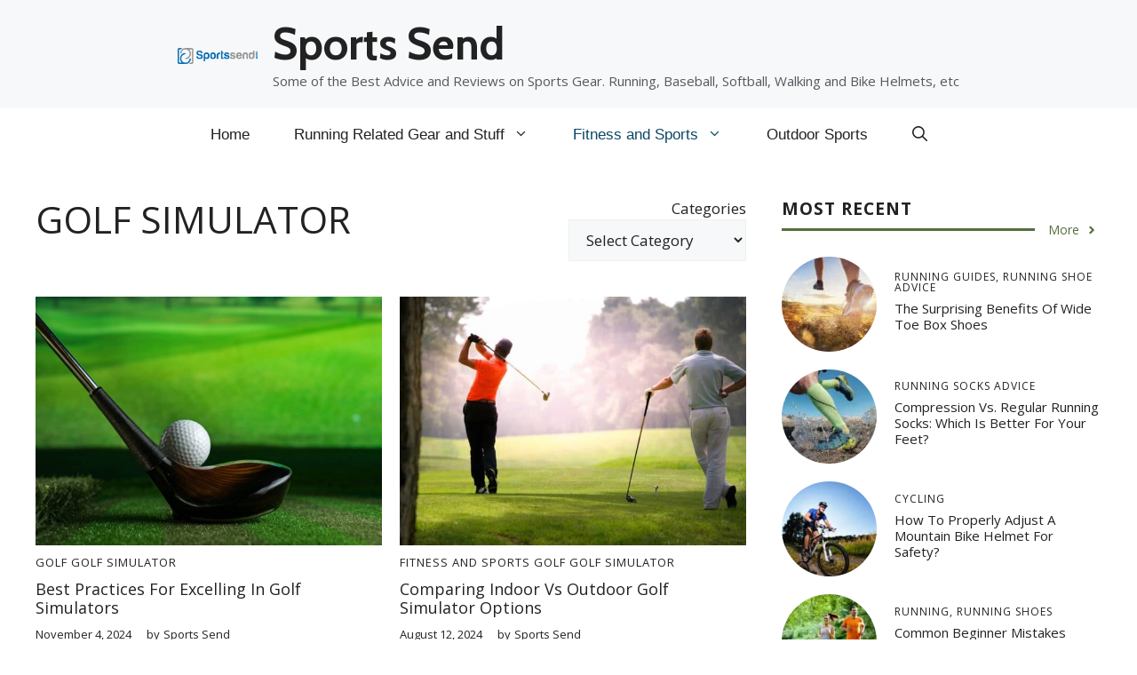

--- FILE ---
content_type: text/html; charset=utf-8
request_url: https://www.google.com/recaptcha/api2/aframe
body_size: 270
content:
<!DOCTYPE HTML><html><head><meta http-equiv="content-type" content="text/html; charset=UTF-8"></head><body><script nonce="NEuCJP-huH6I4O7OvUVFjQ">/** Anti-fraud and anti-abuse applications only. See google.com/recaptcha */ try{var clients={'sodar':'https://pagead2.googlesyndication.com/pagead/sodar?'};window.addEventListener("message",function(a){try{if(a.source===window.parent){var b=JSON.parse(a.data);var c=clients[b['id']];if(c){var d=document.createElement('img');d.src=c+b['params']+'&rc='+(localStorage.getItem("rc::a")?sessionStorage.getItem("rc::b"):"");window.document.body.appendChild(d);sessionStorage.setItem("rc::e",parseInt(sessionStorage.getItem("rc::e")||0)+1);localStorage.setItem("rc::h",'1769098335276');}}}catch(b){}});window.parent.postMessage("_grecaptcha_ready", "*");}catch(b){}</script></body></html>